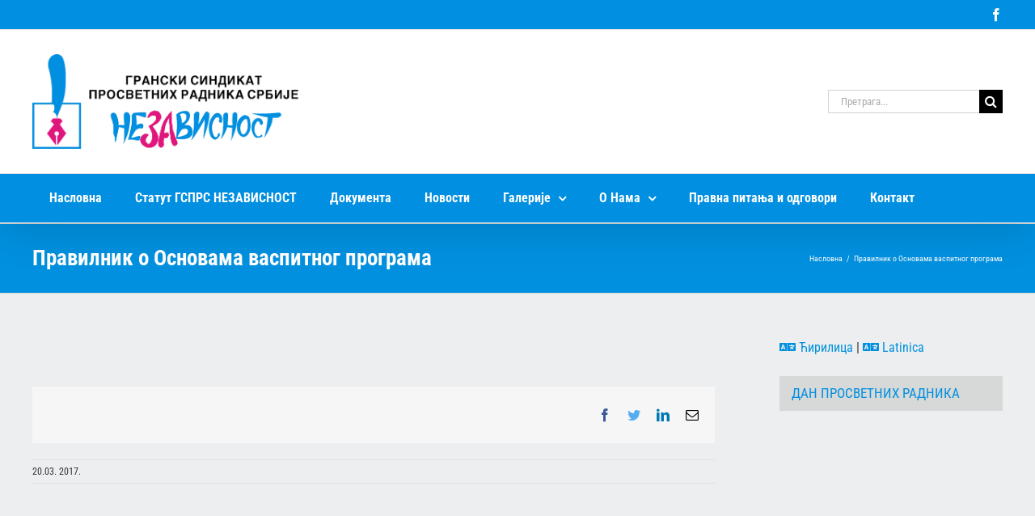

--- FILE ---
content_type: text/html; charset=UTF-8
request_url: https://gsprs-nezavisnost.org.rs/dokument/pravilnik-o-osnovama-vaspitnog-programa/
body_size: 13978
content:
<!DOCTYPE html>
<html class="avada-html-layout-wide avada-html-header-position-top" lang="sr-RS" prefix="og: http://ogp.me/ns# fb: http://ogp.me/ns/fb#">
<head>
	<meta http-equiv="X-UA-Compatible" content="IE=edge" />
	<meta http-equiv="Content-Type" content="text/html; charset=utf-8"/>
	<meta name="viewport" content="width=device-width, initial-scale=1" />
	<title>Правилник о Основама васпитног програма &#8211; ГСПРС Независност</title>
<meta name='robots' content='max-image-preview:large' />
<script type="text/javascript">function rgmkInitGoogleMaps(){window.rgmkGoogleMapsCallback=true;try{jQuery(document).trigger("rgmkGoogleMapsLoad")}catch(err){}}</script>		
		
		
		
		
		
		<meta property="og:title" content="Правилник о Основама васпитног програма"/>
		<meta property="og:type" content="article"/>
		<meta property="og:url" content="https://gsprs-nezavisnost.org.rs/dokument/pravilnik-o-osnovama-vaspitnog-programa/"/>
		<meta property="og:site_name" content="ГСПРС Независност"/>
		<meta property="og:description" content=""/>

									<meta property="og:image" content="https://gsprs-nezavisnost.org.rs/media/2017/05/logo-gsprs-nezavisnost.png"/>
							<style id='wp-img-auto-sizes-contain-inline-css' type='text/css'>
img:is([sizes=auto i],[sizes^="auto," i]){contain-intrinsic-size:3000px 1500px}
/*# sourceURL=wp-img-auto-sizes-contain-inline-css */
</style>
<style id='classic-theme-styles-inline-css' type='text/css'>
/*! This file is auto-generated */
.wp-block-button__link{color:#fff;background-color:#32373c;border-radius:9999px;box-shadow:none;text-decoration:none;padding:calc(.667em + 2px) calc(1.333em + 2px);font-size:1.125em}.wp-block-file__button{background:#32373c;color:#fff;text-decoration:none}
/*# sourceURL=/wp-includes/css/classic-themes.min.css */
</style>
<link rel='stylesheet' id='tablepress-default-css' href='https://gsprs-nezavisnost.org.rs/wp-content/plugins/tablepress/css/build/default.css' type='text/css' media='all' />
<link rel='stylesheet' id='fusion-dynamic-css-css' href='https://gsprs-nezavisnost.org.rs/media/fusion-styles/e85ead21f9e7249b013a7750188cd2b5.min.css' type='text/css' media='all' />
<script type="text/javascript" src="https://gsprs-nezavisnost.org.rs/wp-includes/js/jquery/jquery.min.js" id="jquery-core-js"></script>
<script type="text/javascript" src="https://gsprs-nezavisnost.org.rs/wp-includes/js/jquery/jquery-migrate.min.js" id="jquery-migrate-js"></script>
<script type="text/javascript" src="https://gsprs-nezavisnost.org.rs/wp-content/plugins/revslider/public/assets/js/rbtools.min.js" id="tp-tools-js"></script>
<script type="text/javascript" src="https://gsprs-nezavisnost.org.rs/wp-content/plugins/revslider/public/assets/js/rs6.min.js" id="revmin-js"></script>
<link rel="https://api.w.org/" href="https://gsprs-nezavisnost.org.rs/wp-json/" /><link rel="canonical" href="https://gsprs-nezavisnost.org.rs/dokument/pravilnik-o-osnovama-vaspitnog-programa/" />
<style type="text/css" id="css-fb-visibility">@media screen and (max-width: 640px){.fusion-no-small-visibility{display:none !important;}body:not(.fusion-builder-ui-wireframe) .sm-text-align-center{text-align:center !important;}body:not(.fusion-builder-ui-wireframe) .sm-text-align-left{text-align:left !important;}body:not(.fusion-builder-ui-wireframe) .sm-text-align-right{text-align:right !important;}body:not(.fusion-builder-ui-wireframe) .sm-flex-align-center{justify-content:center !important;}body:not(.fusion-builder-ui-wireframe) .sm-flex-align-flex-start{justify-content:flex-start !important;}body:not(.fusion-builder-ui-wireframe) .sm-flex-align-flex-end{justify-content:flex-end !important;}body:not(.fusion-builder-ui-wireframe) .sm-mx-auto{margin-left:auto !important;margin-right:auto !important;}body:not(.fusion-builder-ui-wireframe) .sm-ml-auto{margin-left:auto !important;}body:not(.fusion-builder-ui-wireframe) .sm-mr-auto{margin-right:auto !important;}body:not(.fusion-builder-ui-wireframe) .fusion-absolute-position-small{position:absolute;top:auto;width:100%;}}@media screen and (min-width: 641px) and (max-width: 1024px){.fusion-no-medium-visibility{display:none !important;}body:not(.fusion-builder-ui-wireframe) .md-text-align-center{text-align:center !important;}body:not(.fusion-builder-ui-wireframe) .md-text-align-left{text-align:left !important;}body:not(.fusion-builder-ui-wireframe) .md-text-align-right{text-align:right !important;}body:not(.fusion-builder-ui-wireframe) .md-flex-align-center{justify-content:center !important;}body:not(.fusion-builder-ui-wireframe) .md-flex-align-flex-start{justify-content:flex-start !important;}body:not(.fusion-builder-ui-wireframe) .md-flex-align-flex-end{justify-content:flex-end !important;}body:not(.fusion-builder-ui-wireframe) .md-mx-auto{margin-left:auto !important;margin-right:auto !important;}body:not(.fusion-builder-ui-wireframe) .md-ml-auto{margin-left:auto !important;}body:not(.fusion-builder-ui-wireframe) .md-mr-auto{margin-right:auto !important;}body:not(.fusion-builder-ui-wireframe) .fusion-absolute-position-medium{position:absolute;top:auto;width:100%;}}@media screen and (min-width: 1025px){.fusion-no-large-visibility{display:none !important;}body:not(.fusion-builder-ui-wireframe) .lg-text-align-center{text-align:center !important;}body:not(.fusion-builder-ui-wireframe) .lg-text-align-left{text-align:left !important;}body:not(.fusion-builder-ui-wireframe) .lg-text-align-right{text-align:right !important;}body:not(.fusion-builder-ui-wireframe) .lg-flex-align-center{justify-content:center !important;}body:not(.fusion-builder-ui-wireframe) .lg-flex-align-flex-start{justify-content:flex-start !important;}body:not(.fusion-builder-ui-wireframe) .lg-flex-align-flex-end{justify-content:flex-end !important;}body:not(.fusion-builder-ui-wireframe) .lg-mx-auto{margin-left:auto !important;margin-right:auto !important;}body:not(.fusion-builder-ui-wireframe) .lg-ml-auto{margin-left:auto !important;}body:not(.fusion-builder-ui-wireframe) .lg-mr-auto{margin-right:auto !important;}body:not(.fusion-builder-ui-wireframe) .fusion-absolute-position-large{position:absolute;top:auto;width:100%;}}</style><meta name="generator" content="Powered by Slider Revolution 6.2.23 - responsive, Mobile-Friendly Slider Plugin for WordPress with comfortable drag and drop interface." />
<link rel="icon" href="https://gsprs-nezavisnost.org.rs/media/2021/12/cropped-favicon-nezavisnost-32x32.png" sizes="32x32" />
<link rel="icon" href="https://gsprs-nezavisnost.org.rs/media/2021/12/cropped-favicon-nezavisnost-192x192.png" sizes="192x192" />
<link rel="apple-touch-icon" href="https://gsprs-nezavisnost.org.rs/media/2021/12/cropped-favicon-nezavisnost-180x180.png" />
<meta name="msapplication-TileImage" content="https://gsprs-nezavisnost.org.rs/media/2021/12/cropped-favicon-nezavisnost-270x270.png" />
<script type="text/javascript">function setREVStartSize(e){
			//window.requestAnimationFrame(function() {				 
				window.RSIW = window.RSIW===undefined ? window.innerWidth : window.RSIW;	
				window.RSIH = window.RSIH===undefined ? window.innerHeight : window.RSIH;	
				try {								
					var pw = document.getElementById(e.c).parentNode.offsetWidth,
						newh;
					pw = pw===0 || isNaN(pw) ? window.RSIW : pw;
					e.tabw = e.tabw===undefined ? 0 : parseInt(e.tabw);
					e.thumbw = e.thumbw===undefined ? 0 : parseInt(e.thumbw);
					e.tabh = e.tabh===undefined ? 0 : parseInt(e.tabh);
					e.thumbh = e.thumbh===undefined ? 0 : parseInt(e.thumbh);
					e.tabhide = e.tabhide===undefined ? 0 : parseInt(e.tabhide);
					e.thumbhide = e.thumbhide===undefined ? 0 : parseInt(e.thumbhide);
					e.mh = e.mh===undefined || e.mh=="" || e.mh==="auto" ? 0 : parseInt(e.mh,0);		
					if(e.layout==="fullscreen" || e.l==="fullscreen") 						
						newh = Math.max(e.mh,window.RSIH);					
					else{					
						e.gw = Array.isArray(e.gw) ? e.gw : [e.gw];
						for (var i in e.rl) if (e.gw[i]===undefined || e.gw[i]===0) e.gw[i] = e.gw[i-1];					
						e.gh = e.el===undefined || e.el==="" || (Array.isArray(e.el) && e.el.length==0)? e.gh : e.el;
						e.gh = Array.isArray(e.gh) ? e.gh : [e.gh];
						for (var i in e.rl) if (e.gh[i]===undefined || e.gh[i]===0) e.gh[i] = e.gh[i-1];
											
						var nl = new Array(e.rl.length),
							ix = 0,						
							sl;					
						e.tabw = e.tabhide>=pw ? 0 : e.tabw;
						e.thumbw = e.thumbhide>=pw ? 0 : e.thumbw;
						e.tabh = e.tabhide>=pw ? 0 : e.tabh;
						e.thumbh = e.thumbhide>=pw ? 0 : e.thumbh;					
						for (var i in e.rl) nl[i] = e.rl[i]<window.RSIW ? 0 : e.rl[i];
						sl = nl[0];									
						for (var i in nl) if (sl>nl[i] && nl[i]>0) { sl = nl[i]; ix=i;}															
						var m = pw>(e.gw[ix]+e.tabw+e.thumbw) ? 1 : (pw-(e.tabw+e.thumbw)) / (e.gw[ix]);					
						newh =  (e.gh[ix] * m) + (e.tabh + e.thumbh);
					}				
					if(window.rs_init_css===undefined) window.rs_init_css = document.head.appendChild(document.createElement("style"));					
					document.getElementById(e.c).height = newh+"px";
					window.rs_init_css.innerHTML += "#"+e.c+"_wrapper { height: "+newh+"px }";				
				} catch(e){
					console.log("Failure at Presize of Slider:" + e)
				}					   
			//});
		  };</script>
		<script type="text/javascript">
			var doc = document.documentElement;
			doc.setAttribute( 'data-useragent', navigator.userAgent );
		</script>
		
	<style id='global-styles-inline-css' type='text/css'>
:root{--wp--preset--aspect-ratio--square: 1;--wp--preset--aspect-ratio--4-3: 4/3;--wp--preset--aspect-ratio--3-4: 3/4;--wp--preset--aspect-ratio--3-2: 3/2;--wp--preset--aspect-ratio--2-3: 2/3;--wp--preset--aspect-ratio--16-9: 16/9;--wp--preset--aspect-ratio--9-16: 9/16;--wp--preset--color--black: #000000;--wp--preset--color--cyan-bluish-gray: #abb8c3;--wp--preset--color--white: #ffffff;--wp--preset--color--pale-pink: #f78da7;--wp--preset--color--vivid-red: #cf2e2e;--wp--preset--color--luminous-vivid-orange: #ff6900;--wp--preset--color--luminous-vivid-amber: #fcb900;--wp--preset--color--light-green-cyan: #7bdcb5;--wp--preset--color--vivid-green-cyan: #00d084;--wp--preset--color--pale-cyan-blue: #8ed1fc;--wp--preset--color--vivid-cyan-blue: #0693e3;--wp--preset--color--vivid-purple: #9b51e0;--wp--preset--gradient--vivid-cyan-blue-to-vivid-purple: linear-gradient(135deg,rgb(6,147,227) 0%,rgb(155,81,224) 100%);--wp--preset--gradient--light-green-cyan-to-vivid-green-cyan: linear-gradient(135deg,rgb(122,220,180) 0%,rgb(0,208,130) 100%);--wp--preset--gradient--luminous-vivid-amber-to-luminous-vivid-orange: linear-gradient(135deg,rgb(252,185,0) 0%,rgb(255,105,0) 100%);--wp--preset--gradient--luminous-vivid-orange-to-vivid-red: linear-gradient(135deg,rgb(255,105,0) 0%,rgb(207,46,46) 100%);--wp--preset--gradient--very-light-gray-to-cyan-bluish-gray: linear-gradient(135deg,rgb(238,238,238) 0%,rgb(169,184,195) 100%);--wp--preset--gradient--cool-to-warm-spectrum: linear-gradient(135deg,rgb(74,234,220) 0%,rgb(151,120,209) 20%,rgb(207,42,186) 40%,rgb(238,44,130) 60%,rgb(251,105,98) 80%,rgb(254,248,76) 100%);--wp--preset--gradient--blush-light-purple: linear-gradient(135deg,rgb(255,206,236) 0%,rgb(152,150,240) 100%);--wp--preset--gradient--blush-bordeaux: linear-gradient(135deg,rgb(254,205,165) 0%,rgb(254,45,45) 50%,rgb(107,0,62) 100%);--wp--preset--gradient--luminous-dusk: linear-gradient(135deg,rgb(255,203,112) 0%,rgb(199,81,192) 50%,rgb(65,88,208) 100%);--wp--preset--gradient--pale-ocean: linear-gradient(135deg,rgb(255,245,203) 0%,rgb(182,227,212) 50%,rgb(51,167,181) 100%);--wp--preset--gradient--electric-grass: linear-gradient(135deg,rgb(202,248,128) 0%,rgb(113,206,126) 100%);--wp--preset--gradient--midnight: linear-gradient(135deg,rgb(2,3,129) 0%,rgb(40,116,252) 100%);--wp--preset--font-size--small: 12px;--wp--preset--font-size--medium: 20px;--wp--preset--font-size--large: 24px;--wp--preset--font-size--x-large: 42px;--wp--preset--font-size--normal: 16px;--wp--preset--font-size--xlarge: 32px;--wp--preset--font-size--huge: 48px;--wp--preset--spacing--20: 0.44rem;--wp--preset--spacing--30: 0.67rem;--wp--preset--spacing--40: 1rem;--wp--preset--spacing--50: 1.5rem;--wp--preset--spacing--60: 2.25rem;--wp--preset--spacing--70: 3.38rem;--wp--preset--spacing--80: 5.06rem;--wp--preset--shadow--natural: 6px 6px 9px rgba(0, 0, 0, 0.2);--wp--preset--shadow--deep: 12px 12px 50px rgba(0, 0, 0, 0.4);--wp--preset--shadow--sharp: 6px 6px 0px rgba(0, 0, 0, 0.2);--wp--preset--shadow--outlined: 6px 6px 0px -3px rgb(255, 255, 255), 6px 6px rgb(0, 0, 0);--wp--preset--shadow--crisp: 6px 6px 0px rgb(0, 0, 0);}:where(.is-layout-flex){gap: 0.5em;}:where(.is-layout-grid){gap: 0.5em;}body .is-layout-flex{display: flex;}.is-layout-flex{flex-wrap: wrap;align-items: center;}.is-layout-flex > :is(*, div){margin: 0;}body .is-layout-grid{display: grid;}.is-layout-grid > :is(*, div){margin: 0;}:where(.wp-block-columns.is-layout-flex){gap: 2em;}:where(.wp-block-columns.is-layout-grid){gap: 2em;}:where(.wp-block-post-template.is-layout-flex){gap: 1.25em;}:where(.wp-block-post-template.is-layout-grid){gap: 1.25em;}.has-black-color{color: var(--wp--preset--color--black) !important;}.has-cyan-bluish-gray-color{color: var(--wp--preset--color--cyan-bluish-gray) !important;}.has-white-color{color: var(--wp--preset--color--white) !important;}.has-pale-pink-color{color: var(--wp--preset--color--pale-pink) !important;}.has-vivid-red-color{color: var(--wp--preset--color--vivid-red) !important;}.has-luminous-vivid-orange-color{color: var(--wp--preset--color--luminous-vivid-orange) !important;}.has-luminous-vivid-amber-color{color: var(--wp--preset--color--luminous-vivid-amber) !important;}.has-light-green-cyan-color{color: var(--wp--preset--color--light-green-cyan) !important;}.has-vivid-green-cyan-color{color: var(--wp--preset--color--vivid-green-cyan) !important;}.has-pale-cyan-blue-color{color: var(--wp--preset--color--pale-cyan-blue) !important;}.has-vivid-cyan-blue-color{color: var(--wp--preset--color--vivid-cyan-blue) !important;}.has-vivid-purple-color{color: var(--wp--preset--color--vivid-purple) !important;}.has-black-background-color{background-color: var(--wp--preset--color--black) !important;}.has-cyan-bluish-gray-background-color{background-color: var(--wp--preset--color--cyan-bluish-gray) !important;}.has-white-background-color{background-color: var(--wp--preset--color--white) !important;}.has-pale-pink-background-color{background-color: var(--wp--preset--color--pale-pink) !important;}.has-vivid-red-background-color{background-color: var(--wp--preset--color--vivid-red) !important;}.has-luminous-vivid-orange-background-color{background-color: var(--wp--preset--color--luminous-vivid-orange) !important;}.has-luminous-vivid-amber-background-color{background-color: var(--wp--preset--color--luminous-vivid-amber) !important;}.has-light-green-cyan-background-color{background-color: var(--wp--preset--color--light-green-cyan) !important;}.has-vivid-green-cyan-background-color{background-color: var(--wp--preset--color--vivid-green-cyan) !important;}.has-pale-cyan-blue-background-color{background-color: var(--wp--preset--color--pale-cyan-blue) !important;}.has-vivid-cyan-blue-background-color{background-color: var(--wp--preset--color--vivid-cyan-blue) !important;}.has-vivid-purple-background-color{background-color: var(--wp--preset--color--vivid-purple) !important;}.has-black-border-color{border-color: var(--wp--preset--color--black) !important;}.has-cyan-bluish-gray-border-color{border-color: var(--wp--preset--color--cyan-bluish-gray) !important;}.has-white-border-color{border-color: var(--wp--preset--color--white) !important;}.has-pale-pink-border-color{border-color: var(--wp--preset--color--pale-pink) !important;}.has-vivid-red-border-color{border-color: var(--wp--preset--color--vivid-red) !important;}.has-luminous-vivid-orange-border-color{border-color: var(--wp--preset--color--luminous-vivid-orange) !important;}.has-luminous-vivid-amber-border-color{border-color: var(--wp--preset--color--luminous-vivid-amber) !important;}.has-light-green-cyan-border-color{border-color: var(--wp--preset--color--light-green-cyan) !important;}.has-vivid-green-cyan-border-color{border-color: var(--wp--preset--color--vivid-green-cyan) !important;}.has-pale-cyan-blue-border-color{border-color: var(--wp--preset--color--pale-cyan-blue) !important;}.has-vivid-cyan-blue-border-color{border-color: var(--wp--preset--color--vivid-cyan-blue) !important;}.has-vivid-purple-border-color{border-color: var(--wp--preset--color--vivid-purple) !important;}.has-vivid-cyan-blue-to-vivid-purple-gradient-background{background: var(--wp--preset--gradient--vivid-cyan-blue-to-vivid-purple) !important;}.has-light-green-cyan-to-vivid-green-cyan-gradient-background{background: var(--wp--preset--gradient--light-green-cyan-to-vivid-green-cyan) !important;}.has-luminous-vivid-amber-to-luminous-vivid-orange-gradient-background{background: var(--wp--preset--gradient--luminous-vivid-amber-to-luminous-vivid-orange) !important;}.has-luminous-vivid-orange-to-vivid-red-gradient-background{background: var(--wp--preset--gradient--luminous-vivid-orange-to-vivid-red) !important;}.has-very-light-gray-to-cyan-bluish-gray-gradient-background{background: var(--wp--preset--gradient--very-light-gray-to-cyan-bluish-gray) !important;}.has-cool-to-warm-spectrum-gradient-background{background: var(--wp--preset--gradient--cool-to-warm-spectrum) !important;}.has-blush-light-purple-gradient-background{background: var(--wp--preset--gradient--blush-light-purple) !important;}.has-blush-bordeaux-gradient-background{background: var(--wp--preset--gradient--blush-bordeaux) !important;}.has-luminous-dusk-gradient-background{background: var(--wp--preset--gradient--luminous-dusk) !important;}.has-pale-ocean-gradient-background{background: var(--wp--preset--gradient--pale-ocean) !important;}.has-electric-grass-gradient-background{background: var(--wp--preset--gradient--electric-grass) !important;}.has-midnight-gradient-background{background: var(--wp--preset--gradient--midnight) !important;}.has-small-font-size{font-size: var(--wp--preset--font-size--small) !important;}.has-medium-font-size{font-size: var(--wp--preset--font-size--medium) !important;}.has-large-font-size{font-size: var(--wp--preset--font-size--large) !important;}.has-x-large-font-size{font-size: var(--wp--preset--font-size--x-large) !important;}
/*# sourceURL=global-styles-inline-css */
</style>
</head>

<body class="wp-singular document-template-default single single-document postid-3973 wp-theme-Avada wp-child-theme-gsprs-nezavisnost fusion-image-hovers fusion-pagination-sizing fusion-button_type-flat fusion-button_span-no fusion-button_gradient-linear avada-image-rollover-circle-yes avada-image-rollover-yes avada-image-rollover-direction-left pravilnik-o-osnovama-vaspitnog-programa fusion-body ltr fusion-sticky-header no-mobile-slidingbar no-mobile-totop fusion-disable-outline fusion-sub-menu-fade mobile-logo-pos-left layout-wide-mode avada-has-boxed-modal-shadow-none layout-scroll-offset-full avada-has-zero-margin-offset-top has-sidebar fusion-top-header menu-text-align-left mobile-menu-design-modern fusion-show-pagination-text fusion-header-layout-v4 avada-responsive avada-footer-fx-none avada-menu-highlight-style-background fusion-search-form-classic fusion-main-menu-search-overlay fusion-avatar-square avada-sticky-shrinkage avada-blog-layout-medium avada-blog-archive-layout-grid avada-header-shadow-yes avada-menu-icon-position-left avada-has-mainmenu-dropdown-divider avada-has-mobile-menu-search avada-has-breadcrumb-mobile-hidden avada-has-titlebar-bar_and_content avada-has-pagination-padding avada-flyout-menu-direction-fade avada-ec-views-v1" >
		<a class="skip-link screen-reader-text" href="#content">Skip to content</a>

	<div id="boxed-wrapper">
		<div class="fusion-sides-frame"></div>
		<div id="wrapper" class="fusion-wrapper">
			<div id="home" style="position:relative;top:-1px;"></div>
			
				
			<header class="fusion-header-wrapper fusion-header-shadow">
				<div class="fusion-header-v4 fusion-logo-alignment fusion-logo-left fusion-sticky-menu-1 fusion-sticky-logo- fusion-mobile-logo- fusion-sticky-menu-only fusion-header-menu-align-left fusion-mobile-menu-design-modern">
					
<div class="fusion-secondary-header">
	<div class="fusion-row">
							<div class="fusion-alignright">
				<div class="fusion-social-links-header"><div class="fusion-social-networks"><div class="fusion-social-networks-wrapper"><a  class="fusion-social-network-icon fusion-tooltip fusion-facebook awb-icon-facebook" style data-placement="bottom" data-title="Facebook" data-toggle="tooltip" title="Facebook" href="https://www.facebook.com/Gsprs-Nezavisnost-851250284928726/" target="_blank" rel="noreferrer"><span class="screen-reader-text">Facebook</span></a></div></div></div>			</div>
			</div>
</div>
<div class="fusion-header-sticky-height"></div>
<div class="fusion-sticky-header-wrapper"> <!-- start fusion sticky header wrapper -->
	<div class="fusion-header">
		<div class="fusion-row">
							<div class="fusion-logo" data-margin-top="0px" data-margin-bottom="0px" data-margin-left="0px" data-margin-right="0px">
			<a class="fusion-logo-link"  href="https://gsprs-nezavisnost.org.rs/" >

						<!-- standard logo -->
			<img src="https://gsprs-nezavisnost.org.rs/media/2017/05/logo-gsprs-nezavisnost.png" srcset="https://gsprs-nezavisnost.org.rs/media/2017/05/logo-gsprs-nezavisnost.png 1x, https://gsprs-nezavisnost.org.rs/media/2017/05/logo-gsprs-nezavisnost.png 2x" width="703" height="250" style="max-height:250px;height:auto;" alt="ГСПРС Независност Logo" data-retina_logo_url="https://gsprs-nezavisnost.org.rs/media/2017/05/logo-gsprs-nezavisnost.png" class="fusion-standard-logo" />

			
					</a>
		
<div class="fusion-header-content-3-wrapper">
			<div class="fusion-secondary-menu-search">
					<form role="search" class="searchform fusion-search-form  fusion-search-form-classic" method="get" action="https://gsprs-nezavisnost.org.rs/">
			<div class="fusion-search-form-content">

				
				<div class="fusion-search-field search-field">
					<label><span class="screen-reader-text">Претрага за:</span>
													<input type="search" value="" name="s" class="s" placeholder="Претрага..." required aria-required="true" aria-label="Претрага..."/>
											</label>
				</div>
				<div class="fusion-search-button search-button">
					<input type="submit" class="fusion-search-submit searchsubmit" aria-label="Search" value="&#xf002;" />
									</div>

				
			</div>


			
		</form>
				</div>
	</div>
</div>
								<div class="fusion-mobile-menu-icons">
							<a href="#" class="fusion-icon awb-icon-bars" aria-label="Toggle mobile menu" aria-expanded="false"></a>
		
					<a href="#" class="fusion-icon awb-icon-search" aria-label="Toggle mobile search"></a>
		
		
			</div>
			
					</div>
	</div>
	<div class="fusion-secondary-main-menu">
		<div class="fusion-row">
			<nav class="fusion-main-menu" aria-label="Main Menu"><div class="fusion-overlay-search">		<form role="search" class="searchform fusion-search-form  fusion-search-form-classic" method="get" action="https://gsprs-nezavisnost.org.rs/">
			<div class="fusion-search-form-content">

				
				<div class="fusion-search-field search-field">
					<label><span class="screen-reader-text">Претрага за:</span>
													<input type="search" value="" name="s" class="s" placeholder="Претрага..." required aria-required="true" aria-label="Претрага..."/>
											</label>
				</div>
				<div class="fusion-search-button search-button">
					<input type="submit" class="fusion-search-submit searchsubmit" aria-label="Search" value="&#xf002;" />
									</div>

				
			</div>


			
		</form>
		<div class="fusion-search-spacer"></div><a href="#" role="button" aria-label="Close Search" class="fusion-close-search"></a></div><ul id="menu-main-menu" class="fusion-menu"><li  id="menu-item-3870"  class="menu-item menu-item-type-post_type menu-item-object-page menu-item-home menu-item-3870"  data-item-id="3870"><a  href="https://gsprs-nezavisnost.org.rs/" class="fusion-background-highlight"><span class="menu-text">Насловна</span></a></li><li  id="menu-item-3866"  class="menu-item menu-item-type-post_type menu-item-object-page menu-item-3866"  data-item-id="3866"><a  href="https://gsprs-nezavisnost.org.rs/statut/" class="fusion-background-highlight"><span class="menu-text">Статут ГСПРС НЕЗАВИСНОСТ</span></a></li><li  id="menu-item-4128"  class="menu-item menu-item-type-post_type menu-item-object-page menu-item-4128"  data-item-id="4128"><a  href="https://gsprs-nezavisnost.org.rs/dokumenta/" class="fusion-background-highlight"><span class="menu-text">Документа</span></a></li><li  id="menu-item-4143"  class="menu-item menu-item-type-taxonomy menu-item-object-category menu-item-4143"  data-item-id="4143"><a  href="https://gsprs-nezavisnost.org.rs/category/novosti/" class="fusion-background-highlight"><span class="menu-text">Новости</span></a></li><li  id="menu-item-4145"  class="menu-item menu-item-type-custom menu-item-object-custom menu-item-has-children menu-item-4145 fusion-dropdown-menu"  data-item-id="4145"><a  href="#" class="fusion-background-highlight"><span class="menu-text">Галерије</span> <span class="fusion-caret"><i class="fusion-dropdown-indicator" aria-hidden="true"></i></span></a><ul class="sub-menu"><li  id="menu-item-4142"  class="menu-item menu-item-type-taxonomy menu-item-object-category menu-item-4142 fusion-dropdown-submenu" ><a  href="https://gsprs-nezavisnost.org.rs/category/video-galerije/" class="fusion-background-highlight"><span>Видео Галерије</span></a></li><li  id="menu-item-4144"  class="menu-item menu-item-type-taxonomy menu-item-object-category menu-item-4144 fusion-dropdown-submenu" ><a  href="https://gsprs-nezavisnost.org.rs/category/foto-galerije/" class="fusion-background-highlight"><span>Фото Галерије</span></a></li></ul></li><li  id="menu-item-4202"  class="menu-item menu-item-type-custom menu-item-object-custom menu-item-has-children menu-item-4202 fusion-dropdown-menu"  data-item-id="4202"><a  href="#" class="fusion-background-highlight"><span class="menu-text">О Нама</span> <span class="fusion-caret"><i class="fusion-dropdown-indicator" aria-hidden="true"></i></span></a><ul class="sub-menu"><li  id="menu-item-3867"  class="menu-item menu-item-type-post_type menu-item-object-page menu-item-3867 fusion-dropdown-submenu" ><a  href="https://gsprs-nezavisnost.org.rs/organi-i-tela/" class="fusion-background-highlight"><span>Органи и тела</span></a></li><li  id="menu-item-4187"  class="menu-item menu-item-type-post_type menu-item-object-page menu-item-4187 fusion-dropdown-submenu" ><a  href="https://gsprs-nezavisnost.org.rs/programska-dokumenta/" class="fusion-background-highlight"><span>Програмска документа</span></a></li><li  id="menu-item-4141"  class="menu-item menu-item-type-post_type menu-item-object-page menu-item-4141 fusion-dropdown-submenu" ><a  href="https://gsprs-nezavisnost.org.rs/istorijat-sindikata/" class="fusion-background-highlight"><span>Историјат Синдиката</span></a></li><li  id="menu-item-4182"  class="menu-item menu-item-type-post_type menu-item-object-page menu-item-4182 fusion-dropdown-submenu" ><a  href="https://gsprs-nezavisnost.org.rs/skolske-uprave/" class="fusion-background-highlight"><span>Школске управе</span></a></li></ul></li><li  id="menu-item-6016"  class="menu-item menu-item-type-taxonomy menu-item-object-category menu-item-6016"  data-item-id="6016"><a  href="https://gsprs-nezavisnost.org.rs/category/%d0%bf%d1%80%d0%b0%d0%b2%d0%bd%d0%b0-%d0%bf%d0%b8%d1%82%d0%b0%d1%9a%d0%b0-%d0%b8-%d0%be%d0%b4%d0%b3%d0%be%d0%b2%d0%be%d1%80%d0%b8/" class="fusion-background-highlight"><span class="menu-text">Правна питања и одговори</span></a></li><li  id="menu-item-3869"  class="menu-item menu-item-type-post_type menu-item-object-page menu-item-3869"  data-item-id="3869"><a  href="https://gsprs-nezavisnost.org.rs/kontakt/" class="fusion-background-highlight"><span class="menu-text">Контакт</span></a></li></ul></nav><nav class="fusion-main-menu fusion-sticky-menu" aria-label="Main Menu Sticky"><div class="fusion-overlay-search">		<form role="search" class="searchform fusion-search-form  fusion-search-form-classic" method="get" action="https://gsprs-nezavisnost.org.rs/">
			<div class="fusion-search-form-content">

				
				<div class="fusion-search-field search-field">
					<label><span class="screen-reader-text">Претрага за:</span>
													<input type="search" value="" name="s" class="s" placeholder="Претрага..." required aria-required="true" aria-label="Претрага..."/>
											</label>
				</div>
				<div class="fusion-search-button search-button">
					<input type="submit" class="fusion-search-submit searchsubmit" aria-label="Search" value="&#xf002;" />
									</div>

				
			</div>


			
		</form>
		<div class="fusion-search-spacer"></div><a href="#" role="button" aria-label="Close Search" class="fusion-close-search"></a></div><ul id="menu-main-menu-1" class="fusion-menu"><li   class="menu-item menu-item-type-post_type menu-item-object-page menu-item-home menu-item-3870"  data-item-id="3870"><a  href="https://gsprs-nezavisnost.org.rs/" class="fusion-background-highlight"><span class="menu-text">Насловна</span></a></li><li   class="menu-item menu-item-type-post_type menu-item-object-page menu-item-3866"  data-item-id="3866"><a  href="https://gsprs-nezavisnost.org.rs/statut/" class="fusion-background-highlight"><span class="menu-text">Статут ГСПРС НЕЗАВИСНОСТ</span></a></li><li   class="menu-item menu-item-type-post_type menu-item-object-page menu-item-4128"  data-item-id="4128"><a  href="https://gsprs-nezavisnost.org.rs/dokumenta/" class="fusion-background-highlight"><span class="menu-text">Документа</span></a></li><li   class="menu-item menu-item-type-taxonomy menu-item-object-category menu-item-4143"  data-item-id="4143"><a  href="https://gsprs-nezavisnost.org.rs/category/novosti/" class="fusion-background-highlight"><span class="menu-text">Новости</span></a></li><li   class="menu-item menu-item-type-custom menu-item-object-custom menu-item-has-children menu-item-4145 fusion-dropdown-menu"  data-item-id="4145"><a  href="#" class="fusion-background-highlight"><span class="menu-text">Галерије</span> <span class="fusion-caret"><i class="fusion-dropdown-indicator" aria-hidden="true"></i></span></a><ul class="sub-menu"><li   class="menu-item menu-item-type-taxonomy menu-item-object-category menu-item-4142 fusion-dropdown-submenu" ><a  href="https://gsprs-nezavisnost.org.rs/category/video-galerije/" class="fusion-background-highlight"><span>Видео Галерије</span></a></li><li   class="menu-item menu-item-type-taxonomy menu-item-object-category menu-item-4144 fusion-dropdown-submenu" ><a  href="https://gsprs-nezavisnost.org.rs/category/foto-galerije/" class="fusion-background-highlight"><span>Фото Галерије</span></a></li></ul></li><li   class="menu-item menu-item-type-custom menu-item-object-custom menu-item-has-children menu-item-4202 fusion-dropdown-menu"  data-item-id="4202"><a  href="#" class="fusion-background-highlight"><span class="menu-text">О Нама</span> <span class="fusion-caret"><i class="fusion-dropdown-indicator" aria-hidden="true"></i></span></a><ul class="sub-menu"><li   class="menu-item menu-item-type-post_type menu-item-object-page menu-item-3867 fusion-dropdown-submenu" ><a  href="https://gsprs-nezavisnost.org.rs/organi-i-tela/" class="fusion-background-highlight"><span>Органи и тела</span></a></li><li   class="menu-item menu-item-type-post_type menu-item-object-page menu-item-4187 fusion-dropdown-submenu" ><a  href="https://gsprs-nezavisnost.org.rs/programska-dokumenta/" class="fusion-background-highlight"><span>Програмска документа</span></a></li><li   class="menu-item menu-item-type-post_type menu-item-object-page menu-item-4141 fusion-dropdown-submenu" ><a  href="https://gsprs-nezavisnost.org.rs/istorijat-sindikata/" class="fusion-background-highlight"><span>Историјат Синдиката</span></a></li><li   class="menu-item menu-item-type-post_type menu-item-object-page menu-item-4182 fusion-dropdown-submenu" ><a  href="https://gsprs-nezavisnost.org.rs/skolske-uprave/" class="fusion-background-highlight"><span>Школске управе</span></a></li></ul></li><li   class="menu-item menu-item-type-taxonomy menu-item-object-category menu-item-6016"  data-item-id="6016"><a  href="https://gsprs-nezavisnost.org.rs/category/%d0%bf%d1%80%d0%b0%d0%b2%d0%bd%d0%b0-%d0%bf%d0%b8%d1%82%d0%b0%d1%9a%d0%b0-%d0%b8-%d0%be%d0%b4%d0%b3%d0%be%d0%b2%d0%be%d1%80%d0%b8/" class="fusion-background-highlight"><span class="menu-text">Правна питања и одговори</span></a></li><li   class="menu-item menu-item-type-post_type menu-item-object-page menu-item-3869"  data-item-id="3869"><a  href="https://gsprs-nezavisnost.org.rs/kontakt/" class="fusion-background-highlight"><span class="menu-text">Контакт</span></a></li></ul></nav>
<nav class="fusion-mobile-nav-holder fusion-mobile-menu-text-align-left" aria-label="Main Menu Mobile"></nav>

	<nav class="fusion-mobile-nav-holder fusion-mobile-menu-text-align-left fusion-mobile-sticky-nav-holder" aria-label="Main Menu Mobile Sticky"></nav>
			
<div class="fusion-clearfix"></div>
<div class="fusion-mobile-menu-search">
			<form role="search" class="searchform fusion-search-form  fusion-search-form-classic" method="get" action="https://gsprs-nezavisnost.org.rs/">
			<div class="fusion-search-form-content">

				
				<div class="fusion-search-field search-field">
					<label><span class="screen-reader-text">Претрага за:</span>
													<input type="search" value="" name="s" class="s" placeholder="Претрага..." required aria-required="true" aria-label="Претрага..."/>
											</label>
				</div>
				<div class="fusion-search-button search-button">
					<input type="submit" class="fusion-search-submit searchsubmit" aria-label="Search" value="&#xf002;" />
									</div>

				
			</div>


			
		</form>
		</div>
		</div>
	</div>
</div> <!-- end fusion sticky header wrapper -->
				</div>
				<div class="fusion-clearfix"></div>
			</header>
							
						<div id="sliders-container" class="fusion-slider-visibility">
					</div>
				
				
			
			<div class="avada-page-titlebar-wrapper" role="banner">
	<div class="fusion-page-title-bar fusion-page-title-bar-none fusion-page-title-bar-left">
		<div class="fusion-page-title-row">
			<div class="fusion-page-title-wrapper">
				<div class="fusion-page-title-captions">

																							<h1 class="entry-title">Правилник о Основама васпитног програма</h1>

											
					
				</div>

															<div class="fusion-page-title-secondary">
							<div class="fusion-breadcrumbs"><span class="fusion-breadcrumb-item"><a href="https://gsprs-nezavisnost.org.rs" class="fusion-breadcrumb-link"><span >Насловна</span></a></span><span class="fusion-breadcrumb-sep">/</span><span class="fusion-breadcrumb-item"><span  class="breadcrumb-leaf">Правилник о Основама васпитног програма</span></span></div>						</div>
									
			</div>
		</div>
	</div>
</div>

						<main id="main" class="clearfix  full-bg">
				<div class="fusion-row" style="">

<div id="content" style="float: left;">
		
			<article id="post-3973" class="post post-3973 document type-document status-publish hentry doc_category-pravilnici">
										<span class="entry-title" style="display: none;">Правилник о Основама васпитног програма</span>
				<div class="fusion-sharing-box fusion-theme-sharing-box fusion-single-sharing-box">
		<h4></h4>
		<div class="fusion-social-networks"><div class="fusion-social-networks-wrapper"><a  class="fusion-social-network-icon fusion-tooltip fusion-facebook awb-icon-facebook" style="color:#3b5998;" data-placement="top" data-title="Facebook" data-toggle="tooltip" title="Facebook" href="https://www.facebook.com/sharer.php?u=https%3A%2F%2Fgsprs-nezavisnost.org.rs%2Fdokument%2Fpravilnik-o-osnovama-vaspitnog-programa%2F&amp;t=%D0%9F%D1%80%D0%B0%D0%B2%D0%B8%D0%BB%D0%BD%D0%B8%D0%BA%20%D0%BE%20%D0%9E%D1%81%D0%BD%D0%BE%D0%B2%D0%B0%D0%BC%D0%B0%20%D0%B2%D0%B0%D1%81%D0%BF%D0%B8%D1%82%D0%BD%D0%BE%D0%B3%20%D0%BF%D1%80%D0%BE%D0%B3%D1%80%D0%B0%D0%BC%D0%B0" target="_blank" rel="noreferrer"><span class="screen-reader-text">Facebook</span></a><a  class="fusion-social-network-icon fusion-tooltip fusion-twitter awb-icon-twitter" style="color:#55acee;" data-placement="top" data-title="Twitter" data-toggle="tooltip" title="Twitter" href="https://twitter.com/share?url=https%3A%2F%2Fgsprs-nezavisnost.org.rs%2Fdokument%2Fpravilnik-o-osnovama-vaspitnog-programa%2F&amp;text=%D0%9F%D1%80%D0%B0%D0%B2%D0%B8%D0%BB%D0%BD%D0%B8%D0%BA%20%D0%BE%20%D0%9E%D1%81%D0%BD%D0%BE%D0%B2%D0%B0%D0%BC%D0%B0%20%D0%B2%D0%B0%D1%81%D0%BF%D0%B8%D1%82%D0%BD%D0%BE%D0%B3%20%D0%BF%D1%80%D0%BE%D0%B3%D1%80%D0%B0%D0%BC%D0%B0" target="_blank" rel="noopener noreferrer"><span class="screen-reader-text">Twitter</span></a><a  class="fusion-social-network-icon fusion-tooltip fusion-linkedin awb-icon-linkedin" style="color:#0077b5;" data-placement="top" data-title="LinkedIn" data-toggle="tooltip" title="LinkedIn" href="https://www.linkedin.com/shareArticle?mini=true&amp;url=https%3A%2F%2Fgsprs-nezavisnost.org.rs%2Fdokument%2Fpravilnik-o-osnovama-vaspitnog-programa%2F&amp;title=%D0%9F%D1%80%D0%B0%D0%B2%D0%B8%D0%BB%D0%BD%D0%B8%D0%BA%20%D0%BE%20%D0%9E%D1%81%D0%BD%D0%BE%D0%B2%D0%B0%D0%BC%D0%B0%20%D0%B2%D0%B0%D1%81%D0%BF%D0%B8%D1%82%D0%BD%D0%BE%D0%B3%20%D0%BF%D1%80%D0%BE%D0%B3%D1%80%D0%B0%D0%BC%D0%B0&amp;summary=" target="_blank" rel="noopener noreferrer"><span class="screen-reader-text">LinkedIn</span></a><a  class="fusion-social-network-icon fusion-tooltip fusion-mail awb-icon-mail fusion-last-social-icon" style="color:#000000;" data-placement="top" data-title="Email" data-toggle="tooltip" title="Email" href="mailto:?body=https://gsprs-nezavisnost.org.rs/dokument/pravilnik-o-osnovama-vaspitnog-programa/&amp;subject=%D0%9F%D1%80%D0%B0%D0%B2%D0%B8%D0%BB%D0%BD%D0%B8%D0%BA%20%D0%BE%20%D0%9E%D1%81%D0%BD%D0%BE%D0%B2%D0%B0%D0%BC%D0%B0%20%D0%B2%D0%B0%D1%81%D0%BF%D0%B8%D1%82%D0%BD%D0%BE%D0%B3%20%D0%BF%D1%80%D0%BE%D0%B3%D1%80%D0%B0%D0%BC%D0%B0" target="_self" rel="noopener noreferrer"><span class="screen-reader-text">Email</span></a><div class="fusion-clearfix"></div></div></div>	</div>
											
						<div class="post-content">
											</div>

							<div class="fusion-meta-info"><div class="fusion-meta-info-wrapper"><span class="vcard rich-snippet-hidden"><span class="fn"><a href="https://gsprs-nezavisnost.org.rs/author/misticx/" title="Чланци од Marko" rel="author">Marko</a></span></span><span class="updated rich-snippet-hidden">2017-04-05T16:24:05+02:00</span><span>20.03. 2017.</span><span class="fusion-inline-sep">|</span></div></div>				
												
													</article>
		</div>


	<div id="sidebar" role="complementary" class="sidebar fusion-widget-area fusion-content-widget-area fusion-sidebar-right fusion-blogsidebar" style="float: right;">
	    <a href="#" id="lang_cyr"><i class="fa-language fas" data-name="language" aria-hidden="true"></i> Ћирилица</a> | <a href="#" id="lang_lat"><i class="fa-language fas" data-name="language" aria-hidden="true"></i> Latinica</a>
	    
	    <script src="https://cdn.jsdelivr.net/gh/ivebe/CyrLatConverter/cyrlatconverter.min.js"></script>
	    <script>
	            (function() {
	                var CyrLat = new CyrLatConverter('body').init({
                        onClickCyr: '#lang_cyr',
                        onClickLat: '#lang_lat'
                    })
                })();
	    </script>
										
					<section id="text-7" class="widget widget_text" style="border-style: solid;border-color:transparent;border-width:0px;"><div class="heading"><h4 class="widget-title">Дан просветних радника</h4></div>			<div class="textwidget"><div class="video-shortcode"><iframe title="ГСПРС НЕЗАВИСНОСТ" src="https://www.youtube.com/embed/UqTj4uVav9o?feature=oembed" frameborder="0" allow="accelerometer; autoplay; clipboard-write; encrypted-media; gyroscope; picture-in-picture" allowfullscreen></iframe></div>
<div class="video-shortcode"><iframe title="&quot;PROSVETA NA POPRAVNOM ISPITU&quot;" src="https://www.youtube.com/embed/jbcBsViCg5U?feature=oembed" frameborder="0" allow="accelerometer; autoplay; clipboard-write; encrypted-media; gyroscope; picture-in-picture; web-share" allowfullscreen></iframe></div>
<div class="video-shortcode"><iframe title="OKRUGLI STO &quot;PROSVETA U DRUŠTVU SIROMAŠTVA I DUHOVNE BEDE&quot;" src="https://www.youtube.com/embed/EVsqNps0pqY?feature=oembed" frameborder="0" allow="accelerometer; autoplay; clipboard-write; encrypted-media; gyroscope; picture-in-picture; web-share" allowfullscreen></iframe></div>
<p>&nbsp;</p>
</div>
		</section><section id="facebook-like-widget-2" class="widget facebook_like">
												<script>
			
					window.fbAsyncInit = function() {
						fusion_resize_page_widget();

						jQuery( window ).on( 'resize', function() {
							fusion_resize_page_widget();
						});

						function fusion_resize_page_widget() {
							var availableSpace     = jQuery( '.facebook-like-widget-2' ).width(),
								lastAvailableSPace = jQuery( '.facebook-like-widget-2 .fb-page' ).attr( 'data-width' ),
								maxWidth           = 268;

							if ( 1 > availableSpace ) {
								availableSpace = maxWidth;
							}

							if ( availableSpace != lastAvailableSPace && availableSpace != maxWidth ) {
								if ( maxWidth < availableSpace ) {
									availableSpace = maxWidth;
								}
								jQuery('.facebook-like-widget-2 .fb-page' ).attr( 'data-width', Math.floor( availableSpace ) );
								if ( 'undefined' !== typeof FB ) {
									FB.XFBML.parse();
								}
							}
						}
					};

					( function( d, s, id ) {
						var js,
							fjs = d.getElementsByTagName( s )[0];
						if ( d.getElementById( id ) ) {
							return;
						}
						js     = d.createElement( s );
						js.id  = id;
						js.src = "https://connect.facebook.net/sr_RS/sdk.js#xfbml=1&version=v8.0&appId=";
						fjs.parentNode.insertBefore( js, fjs );
					}( document, 'script', 'facebook-jssdk' ) );

							</script>
			
			<div class="fb-like-box-container facebook-like-widget-2" id="fb-root">
				<div class="fb-page" data-href="https://www.facebook.com/Gsprs-Nezavisnost-851250284928726/" data-original-width="268" data-width="268" data-adapt-container-width="true" data-small-header="true" data-height="95" data-hide-cover="true" data-show-facepile="false" data-tabs=""></div>
			</div>
			</section><section id="text-2" class="widget widget_text">			<div class="textwidget"><a href="https://nezavisnost.org/" target="_blank"><img src="https://gsprs-nezavisnost.org.rs/media/2017/05/ugs-logo-1.png"/></a></div>
		</section><section id="text-3" class="widget widget_text">			<div class="textwidget"><a href="https://www.ituc-csi.org/" target="_blank"><img src="https://gsprs-nezavisnost.org.rs/media/2017/05/ugs-logo-1.jpg"/></a></div>
		</section><section id="sgi_srr_widget-2" class="widget widget_sgi_srr_widget"><div class="heading"><h4 class="widget-title">Из медија:</h4></div><div class="sgi-srr-holder"><div class="sgi-srr-item">

	<h4><a href="https://naslovi.net/2026-02-02/rts/svetosavska-povelja-nastavniku-muzicke-kulture-ivanu-markovicu/41295518">Светосавска повеља наставнику музичке културе Ивану Марковићу</a></h4>
	<h5>2. 02. 2026. | 15:45</h5>

</div>
<div class="sgi-srr-item">

	<h4><a href="https://naslovi.net/2026-02-02/snm/rekovic-ssp-aktuelna-politika-rezima-predstavlja-povratak-u-devedesete-godine/41295237">Рековић (ССП): „Актуелна политика режима представља повратак у деведесете године“</a></h4>
	<h5>2. 02. 2026. | 14:55</h5>

</div>
<div class="sgi-srr-item">

	<h4><a href="https://naslovi.net/2026-02-02/masina/kako-da-skola-bude-mesto-ucenja-a-ne-frustracije-aleksandar-baucal-o-neophodnim-reformama-u-obrazovanju/41294526">Како да школа буде место учења, а не фрустрације: Александар Бауцал о неопходним реформама у образовању</a></h4>
	<h5>2. 02. 2026. | 13:35</h5>

</div>
<div class="sgi-srr-item">

	<h4><a href="https://naslovi.net/2026-02-02/rtv/pocele-prijave-za-opstinsku-smotru-recitatora-u-pecincima/41294366">Почеле пријаве за Општинску смотру рецитатора у Пећинцима</a></h4>
	<h5>2. 02. 2026. | 12:30</h5>

</div>
<div class="sgi-srr-item">

	<h4><a href="https://naslovi.net/2026-02-02/insajder/ministar-prosvete-strani-fakulteti-kao-zdrava-konkurencija-pravila-akreditacije-vaze-za-sve/41293857">Министар просвете: Страни факултети као здрава конкуренција, правила акредитације важе за све</a></h4>
	<h5>2. 02. 2026. | 11:00</h5>

</div>
<div class="sgi-srr-item">

	<h4><a href="https://naslovi.net/2026-02-02/pressek/ministarstvo-povracaj-50-odsto-skolarine-isplacen-za-skoro-53-000-studenata/41292815">Министарство: Повраћај 50 одсто школарине исплаћен за скоро 53.000 студената</a></h4>
	<h5>2. 02. 2026. | 7:55</h5>

</div>
<div class="sgi-srr-item">

	<h4><a href="https://naslovi.net/2026-02-01/euronews/probudite-se-uz-euronews-jutro-sta-da-rade-roditelji-ako-primete-da-njihova-deca-sebi-namerno-nanose-povrede/41292151">Пробудите се уз Еуронеwс Јутро: Шта да раде родитељи ако примете да њихова деца себи намерно наносе повреде?</a></h4>
	<h5>1. 02. 2026. | 21:55</h5>

</div>
<div class="sgi-srr-item">

	<h4><a href="https://naslovi.net/2026-01-31/euronews/probudite-se-uz-euronews-jutro-mogu-li-automatski-uredjaji-u-vozilima-da-zakazu-i-izazovu-udes/41288578">Пробудите се уз Еуронеwс Јутро: Могу ли аутоматски уређаји у возилима да „закажу“ и изазову удес?</a></h4>
	<h5>31. 01. 2026. | 22:45</h5>

</div>
<div class="sgi-srr-item">

	<h4><a href="https://naslovi.net/2026-01-31/nin/od-protesta-do-priznanja-svetosavska-nagrada-direktorki-produbila-podele-u-petoj-beogradskoj-gimnaziji/41287676">Од протеста до признања: Светосавска награда директорки продубила поделе у Петој београдској гимназији</a></h4>
	<h5>31. 01. 2026. | 18:05</h5>

</div>
<div class="sgi-srr-item">

	<h4><a href="https://naslovi.net/2026-01-31/n1-info/kakav-plan-ministar-prosvete-ima-za-univerzitete-gusenje-autonomije-i-put-ka-diktaturi/41287579">Какав план министар просвете има за универзитете: "Гушење аутономије и пут ка диктатури"</a></h4>
	<h5>31. 01. 2026. | 17:40</h5>

</div>
<div class="sgi-srr-item">

	<h4><a href="https://naslovi.net/2026-01-31/prokuplje-press/neizvesno-kada-ce-proraditi-novi-vrtic/41287074">Неизвесно када ће прорадити нови вртић</a></h4>
	<h5>31. 01. 2026. | 15:30</h5>

</div>
<div class="sgi-srr-item">

	<h4><a href="https://naslovi.net/2026-01-31/politika/studentima-isplacena-sredstva-na-ime-povracaja-50-odsto-skolarine/41286969">Студентима исплаћена средства на име повраћаја 50 одсто школарине</a></h4>
	<h5>31. 01. 2026. | 15:00</h5>

</div>
<div class="sgi-srr-item">

	<h4><a href="https://naslovi.net/2025-12-17/politika/neophodna-dodatna-lekarska-provera-stranih-radnika/41076765">Неопходна додатна лекарска провера страних радника</a></h4>
	<h5>17. 12. 2025. | 16:40</h5>

</div>
<div class="sgi-srr-item">

	<h4><a href="https://naslovi.net/2025-10-07/danas/dostojanstvo-rada-i-zdravlje-iznad-profita/40624196">„Достојанство рада и здравље изнад профита“</a></h4>
	<h5>7. 10. 2025. | 15:30</h5>

</div>
<div class="sgi-srr-item">

	<h4><a href="https://naslovi.net/2025-09-27/radio-021/da-li-se-motaci-kablova-sele-iz-srbije-sada-je-aktuelna-severna-afrika/40559618">Да ли се "мотачи каблова" селе из Србије: "Сада је актуелна северна Африка"</a></h4>
	<h5>27. 09. 2025. | 14:20</h5>

</div>
</div></section><section id="text-4" class="widget widget_text">			<div class="textwidget"><a href="https://www.ei-ie.org/" target="_blank"><img src="https://gsprs-nezavisnost.org.rs/media/2017/05/logo-ei-2.png"/></a></div>
		</section><section id="text-5" class="widget widget_text">			<div class="textwidget"><a href="https://www.etuc.org/" target="_blank"><img src="https://gsprs-nezavisnost.org.rs/media/2017/05/etuc-logo.png"/></a></div>
		</section><section id="text-6" class="widget widget_text" style="border-style: solid;border-color:transparent;border-width:0px;">			<div class="textwidget"><div class="brzi_linkovi">
<a href="http://liste.mpn.gov.rs/" target="_blank"><i class="fa fa-briefcase" aria-hidden="true"></i>
 Слободна радна места</a>
<a href="http://liste.mpn.gov.rs/" target="_blank"><i class="fa fa-list" aria-hidden="true"></i> Јединствена листа технолошких вишкова</a>
<a href="http://liste.mpn.gov.rs/" target="_blank"><i class="fa fa-users" aria-hidden="true"></i>
</i> Листа радника са непуним радним временом</a>
<a href="https://gsprs-nezavisnost.org.rs/media/2023/07/Molba-za-preuzimanje-2023.docx" target="_blank"><i class="fa fa-handshake-o" aria-hidden="true"></i>
</i> Молба за преузимање</a>
</div>
</div></div>
		</section>			</div>

						
					</div>  <!-- fusion-row -->
				</main>  <!-- #main -->
				
				
								
					
		<div class="fusion-footer">
				
	
	<footer id="footer" class="fusion-footer-copyright-area fusion-footer-copyright-center">
		<div class="fusion-row">
			<div class="fusion-copyright-content">

				<div class="fusion-copyright-notice">
		<div>
		ГСПРС „Независност“ © 2010-<script>document.write(new Date().getFullYear());</script>	</div>
</div>
<div class="fusion-social-links-footer">
	<div class="fusion-social-networks"><div class="fusion-social-networks-wrapper"><a  class="fusion-social-network-icon fusion-tooltip fusion-facebook awb-icon-facebook" style data-placement="top" data-title="Facebook" data-toggle="tooltip" title="Facebook" href="https://www.facebook.com/Gsprs-Nezavisnost-851250284928726/" target="_blank" rel="noreferrer"><span class="screen-reader-text">Facebook</span></a></div></div></div>

			</div> <!-- fusion-fusion-copyright-content -->
		</div> <!-- fusion-row -->
	</footer> <!-- #footer -->
		</div> <!-- fusion-footer -->

		
					<div class="fusion-sliding-bar-wrapper">
											</div>

												</div> <!-- wrapper -->
		</div> <!-- #boxed-wrapper -->
		<div class="fusion-top-frame"></div>
		<div class="fusion-bottom-frame"></div>
		<div class="fusion-boxed-shadow"></div>
		<a class="fusion-one-page-text-link fusion-page-load-link" tabindex="-1" href="#" aria-hidden="true">Page load link</a>

		<div class="avada-footer-scripts">
			<script type="speculationrules">
{"prefetch":[{"source":"document","where":{"and":[{"href_matches":"/*"},{"not":{"href_matches":["/wp-*.php","/wp-admin/*","/media/*","/wp-content/*","/wp-content/plugins/*","/wp-content/themes/gsprs-nezavisnost/*","/wp-content/themes/Avada/*","/*\\?(.+)"]}},{"not":{"selector_matches":"a[rel~=\"nofollow\"]"}},{"not":{"selector_matches":".no-prefetch, .no-prefetch a"}}]},"eagerness":"conservative"}]}
</script>
<script type="text/javascript">var fusionNavIsCollapsed=function(e){var t;window.innerWidth<=e.getAttribute("data-breakpoint")?(e.classList.add("collapse-enabled"),e.classList.contains("expanded")||(e.setAttribute("aria-expanded","false"),window.dispatchEvent(new Event("fusion-mobile-menu-collapsed",{bubbles:!0,cancelable:!0})))):(null!==e.querySelector(".menu-item-has-children.expanded .fusion-open-nav-submenu-on-click")&&e.querySelector(".menu-item-has-children.expanded .fusion-open-nav-submenu-on-click").click(),e.classList.remove("collapse-enabled"),e.setAttribute("aria-expanded","true"),null!==e.querySelector(".fusion-custom-menu")&&e.querySelector(".fusion-custom-menu").removeAttribute("style")),e.classList.add("no-wrapper-transition"),clearTimeout(t),t=setTimeout(()=>{e.classList.remove("no-wrapper-transition")},400),e.classList.remove("loading")},fusionRunNavIsCollapsed=function(){var e,t=document.querySelectorAll(".fusion-menu-element-wrapper");for(e=0;e<t.length;e++)fusionNavIsCollapsed(t[e])};function avadaGetScrollBarWidth(){var e,t,n,s=document.createElement("p");return s.style.width="100%",s.style.height="200px",(e=document.createElement("div")).style.position="absolute",e.style.top="0px",e.style.left="0px",e.style.visibility="hidden",e.style.width="200px",e.style.height="150px",e.style.overflow="hidden",e.appendChild(s),document.body.appendChild(e),t=s.offsetWidth,e.style.overflow="scroll",t==(n=s.offsetWidth)&&(n=e.clientWidth),document.body.removeChild(e),jQuery("html").hasClass("awb-scroll")&&10<t-n?10:t-n}fusionRunNavIsCollapsed(),window.addEventListener("fusion-resize-horizontal",fusionRunNavIsCollapsed);</script><script type="text/javascript" src="https://gsprs-nezavisnost.org.rs/wp-includes/js/dist/hooks.min.js" id="wp-hooks-js"></script>
<script type="text/javascript" src="https://gsprs-nezavisnost.org.rs/wp-includes/js/dist/i18n.min.js" id="wp-i18n-js"></script>
<script type="text/javascript" id="wp-i18n-js-after">
/* <![CDATA[ */
wp.i18n.setLocaleData( { 'text direction\u0004ltr': [ 'ltr' ] } );
//# sourceURL=wp-i18n-js-after
/* ]]> */
</script>
<script type="text/javascript" src="https://gsprs-nezavisnost.org.rs/wp-content/plugins/contact-form-7/includes/swv/js/index.js" id="swv-js"></script>
<script type="text/javascript" id="contact-form-7-js-translations">
/* <![CDATA[ */
( function( domain, translations ) {
	var localeData = translations.locale_data[ domain ] || translations.locale_data.messages;
	localeData[""].domain = domain;
	wp.i18n.setLocaleData( localeData, domain );
} )( "contact-form-7", {"translation-revision-date":"2024-01-31 23:08:36+0000","generator":"GlotPress\/4.0.1","domain":"messages","locale_data":{"messages":{"":{"domain":"messages","plural-forms":"nplurals=3; plural=(n % 10 == 1 && n % 100 != 11) ? 0 : ((n % 10 >= 2 && n % 10 <= 4 && (n % 100 < 12 || n % 100 > 14)) ? 1 : 2);","lang":"sr_RS"},"Error:":["\u0413\u0440\u0435\u0448\u043a\u0430:"]}},"comment":{"reference":"includes\/js\/index.js"}} );
//# sourceURL=contact-form-7-js-translations
/* ]]> */
</script>
<script type="text/javascript" id="contact-form-7-js-before">
/* <![CDATA[ */
var wpcf7 = {
    "api": {
        "root": "https:\/\/gsprs-nezavisnost.org.rs\/wp-json\/",
        "namespace": "contact-form-7\/v1"
    }
};
//# sourceURL=contact-form-7-js-before
/* ]]> */
</script>
<script type="text/javascript" src="https://gsprs-nezavisnost.org.rs/wp-content/plugins/contact-form-7/includes/js/index.js" id="contact-form-7-js"></script>
<script type="text/javascript" src="https://gsprs-nezavisnost.org.rs/wp-content/themes/gsprs-nezavisnost/assets/js/vendor.min.js" id="vendor-js-js"></script>
<script type="text/javascript" src="https://gsprs-nezavisnost.org.rs/wp-content/themes/gsprs-nezavisnost/assets/js/main.min.js" id="main-js"></script>
<script type="text/javascript" src="https://gsprs-nezavisnost.org.rs/wp-content/themes/Avada/includes/lib/assets/min/js/library/cssua.js" id="cssua-js"></script>
<script type="text/javascript" id="fusion-animations-js-extra">
/* <![CDATA[ */
var fusionAnimationsVars = {"status_css_animations":"desktop"};
//# sourceURL=fusion-animations-js-extra
/* ]]> */
</script>
<script type="text/javascript" src="https://gsprs-nezavisnost.org.rs/wp-content/plugins/fusion-builder/assets/js/min/general/fusion-animations.js" id="fusion-animations-js"></script>
<script type="text/javascript" src="https://gsprs-nezavisnost.org.rs/wp-content/plugins/fusion-core/js/min/fusion-vertical-menu-widget.js" id="avada-vertical-menu-widget-js"></script>
<script type="text/javascript" src="https://gsprs-nezavisnost.org.rs/wp-content/themes/Avada/includes/lib/assets/min/js/library/modernizr.js" id="modernizr-js"></script>
<script type="text/javascript" id="fusion-js-extra">
/* <![CDATA[ */
var fusionJSVars = {"visibility_small":"640","visibility_medium":"1024"};
//# sourceURL=fusion-js-extra
/* ]]> */
</script>
<script type="text/javascript" src="https://gsprs-nezavisnost.org.rs/wp-content/themes/Avada/includes/lib/assets/min/js/general/fusion.js" id="fusion-js"></script>
<script type="text/javascript" src="https://gsprs-nezavisnost.org.rs/wp-content/themes/Avada/includes/lib/assets/min/js/library/bootstrap.transition.js" id="bootstrap-transition-js"></script>
<script type="text/javascript" src="https://gsprs-nezavisnost.org.rs/wp-content/themes/Avada/includes/lib/assets/min/js/library/bootstrap.tooltip.js" id="bootstrap-tooltip-js"></script>
<script type="text/javascript" src="https://gsprs-nezavisnost.org.rs/wp-content/themes/Avada/includes/lib/assets/min/js/library/jquery.easing.js" id="jquery-easing-js"></script>
<script type="text/javascript" src="https://gsprs-nezavisnost.org.rs/wp-content/themes/Avada/includes/lib/assets/min/js/library/jquery.fitvids.js" id="jquery-fitvids-js"></script>
<script type="text/javascript" id="jquery-lightbox-js-extra">
/* <![CDATA[ */
var fusionLightboxVideoVars = {"lightbox_video_width":"1280","lightbox_video_height":"720"};
//# sourceURL=jquery-lightbox-js-extra
/* ]]> */
</script>
<script type="text/javascript" src="https://gsprs-nezavisnost.org.rs/wp-content/themes/Avada/includes/lib/assets/min/js/library/jquery.ilightbox.js" id="jquery-lightbox-js"></script>
<script type="text/javascript" src="https://gsprs-nezavisnost.org.rs/wp-content/themes/Avada/includes/lib/assets/min/js/library/jquery.mousewheel.js" id="jquery-mousewheel-js"></script>
<script type="text/javascript" src="https://gsprs-nezavisnost.org.rs/wp-content/themes/Avada/includes/lib/assets/min/js/library/jquery.placeholder.js" id="jquery-placeholder-js"></script>
<script type="text/javascript" id="fusion-video-general-js-extra">
/* <![CDATA[ */
var fusionVideoGeneralVars = {"status_vimeo":"1","status_yt":"1"};
//# sourceURL=fusion-video-general-js-extra
/* ]]> */
</script>
<script type="text/javascript" src="https://gsprs-nezavisnost.org.rs/wp-content/themes/Avada/includes/lib/assets/min/js/library/fusion-video-general.js" id="fusion-video-general-js"></script>
<script type="text/javascript" id="fusion-video-bg-js-extra">
/* <![CDATA[ */
var fusionVideoBgVars = {"status_vimeo":"1","status_yt":"1"};
//# sourceURL=fusion-video-bg-js-extra
/* ]]> */
</script>
<script type="text/javascript" src="https://gsprs-nezavisnost.org.rs/wp-content/themes/Avada/includes/lib/assets/min/js/library/fusion-video-bg.js" id="fusion-video-bg-js"></script>
<script type="text/javascript" id="fusion-lightbox-js-extra">
/* <![CDATA[ */
var fusionLightboxVars = {"status_lightbox":"1","lightbox_gallery":"1","lightbox_skin":"metro-white","lightbox_title":"1","lightbox_arrows":"1","lightbox_slideshow_speed":"5000","lightbox_autoplay":"","lightbox_opacity":"0.90","lightbox_desc":"1","lightbox_social":"1","lightbox_social_links":{"facebook":{"source":"https://www.facebook.com/sharer.php?u={URL}","text":"Share on Facebook"},"twitter":{"source":"https://twitter.com/share?url={URL}","text":"Share on Twitter"},"linkedin":{"source":"https://www.linkedin.com/shareArticle?mini=true&url={URL}","text":"Share on LinkedIn"},"mail":{"source":"mailto:?body={URL}","text":"Share by Email"}},"lightbox_deeplinking":"1","lightbox_path":"vertical","lightbox_post_images":"1","lightbox_animation_speed":"normal","l10n":{"close":"Press Esc to close","enterFullscreen":"Enter Fullscreen (Shift+Enter)","exitFullscreen":"Exit Fullscreen (Shift+Enter)","slideShow":"Slideshow","next":"\u0421\u043b\u0435\u0434\u0435\u045b\u0430 \u0441\u0442\u0440\u0430\u043d\u0430","previous":"\u041f\u0440\u0435\u0442\u0445\u043e\u0434\u043d\u0430 \u0441\u0442\u0440\u0430\u043d\u0430"}};
//# sourceURL=fusion-lightbox-js-extra
/* ]]> */
</script>
<script type="text/javascript" src="https://gsprs-nezavisnost.org.rs/wp-content/themes/Avada/includes/lib/assets/min/js/general/fusion-lightbox.js" id="fusion-lightbox-js"></script>
<script type="text/javascript" src="https://gsprs-nezavisnost.org.rs/wp-content/themes/Avada/includes/lib/assets/min/js/general/fusion-tooltip.js" id="fusion-tooltip-js"></script>
<script type="text/javascript" src="https://gsprs-nezavisnost.org.rs/wp-content/themes/Avada/includes/lib/assets/min/js/general/fusion-sharing-box.js" id="fusion-sharing-box-js"></script>
<script type="text/javascript" src="https://gsprs-nezavisnost.org.rs/wp-content/themes/Avada/includes/lib/assets/min/js/library/jquery.sticky-kit.js" id="jquery-sticky-kit-js"></script>
<script type="text/javascript" src="https://gsprs-nezavisnost.org.rs/wp-content/themes/Avada/includes/lib/assets/min/js/library/fusion-youtube.js" id="fusion-youtube-js"></script>
<script type="text/javascript" src="https://gsprs-nezavisnost.org.rs/wp-content/themes/Avada/includes/lib/assets/min/js/library/vimeoPlayer.js" id="vimeo-player-js"></script>
<script type="text/javascript" src="https://gsprs-nezavisnost.org.rs/wp-content/themes/Avada/assets/min/js/general/avada-general-footer.js" id="avada-general-footer-js"></script>
<script type="text/javascript" src="https://gsprs-nezavisnost.org.rs/wp-content/themes/Avada/assets/min/js/general/avada-quantity.js" id="avada-quantity-js"></script>
<script type="text/javascript" src="https://gsprs-nezavisnost.org.rs/wp-content/themes/Avada/assets/min/js/general/avada-crossfade-images.js" id="avada-crossfade-images-js"></script>
<script type="text/javascript" src="https://gsprs-nezavisnost.org.rs/wp-content/themes/Avada/assets/min/js/general/avada-select.js" id="avada-select-js"></script>
<script type="text/javascript" src="https://gsprs-nezavisnost.org.rs/wp-content/themes/Avada/assets/min/js/general/avada-tabs-widget.js" id="avada-tabs-widget-js"></script>
<script type="text/javascript" src="https://gsprs-nezavisnost.org.rs/wp-content/themes/Avada/assets/min/js/general/avada-contact-form-7.js" id="avada-contact-form-7-js"></script>
<script type="text/javascript" src="https://gsprs-nezavisnost.org.rs/wp-content/themes/Avada/assets/min/js/library/jquery.elasticslider.js" id="jquery-elastic-slider-js"></script>
<script type="text/javascript" id="avada-live-search-js-extra">
/* <![CDATA[ */
var avadaLiveSearchVars = {"live_search":"1","ajaxurl":"https://gsprs-nezavisnost.org.rs/wp-admin/admin-ajax.php","no_search_results":"No search results match your query. Please try again","min_char_count":"4","per_page":"100","show_feat_img":"1","display_post_type":"1"};
//# sourceURL=avada-live-search-js-extra
/* ]]> */
</script>
<script type="text/javascript" src="https://gsprs-nezavisnost.org.rs/wp-content/themes/Avada/assets/min/js/general/avada-live-search.js" id="avada-live-search-js"></script>
<script type="text/javascript" src="https://gsprs-nezavisnost.org.rs/wp-content/themes/Avada/includes/lib/assets/min/js/general/fusion-alert.js" id="fusion-alert-js"></script>
<script type="text/javascript" id="avada-elastic-slider-js-extra">
/* <![CDATA[ */
var avadaElasticSliderVars = {"tfes_autoplay":"1","tfes_animation":"sides","tfes_interval":"3000","tfes_speed":"800","tfes_width":"150"};
//# sourceURL=avada-elastic-slider-js-extra
/* ]]> */
</script>
<script type="text/javascript" src="https://gsprs-nezavisnost.org.rs/wp-content/themes/Avada/assets/min/js/general/avada-elastic-slider.js" id="avada-elastic-slider-js"></script>
<script type="text/javascript" id="avada-to-top-js-extra">
/* <![CDATA[ */
var avadaToTopVars = {"status_totop":"desktop","totop_position":"right","totop_scroll_down_only":"1"};
//# sourceURL=avada-to-top-js-extra
/* ]]> */
</script>
<script type="text/javascript" src="https://gsprs-nezavisnost.org.rs/wp-content/themes/Avada/assets/min/js/general/avada-to-top.js" id="avada-to-top-js"></script>
<script type="text/javascript" id="avada-header-js-extra">
/* <![CDATA[ */
var avadaHeaderVars = {"header_position":"top","header_sticky":"1","header_sticky_type2_layout":"menu_only","header_sticky_shadow":"1","side_header_break_point":"800","header_sticky_mobile":"1","header_sticky_tablet":"1","mobile_menu_design":"modern","sticky_header_shrinkage":"1","nav_height":"60","nav_highlight_border":"0","nav_highlight_style":"background","logo_margin_top":"0px","logo_margin_bottom":"0px","layout_mode":"wide","header_padding_top":"0px","header_padding_bottom":"0px","scroll_offset":"full"};
//# sourceURL=avada-header-js-extra
/* ]]> */
</script>
<script type="text/javascript" src="https://gsprs-nezavisnost.org.rs/wp-content/themes/Avada/assets/min/js/general/avada-header.js" id="avada-header-js"></script>
<script type="text/javascript" id="avada-menu-js-extra">
/* <![CDATA[ */
var avadaMenuVars = {"site_layout":"wide","header_position":"top","logo_alignment":"left","header_sticky":"1","header_sticky_mobile":"1","header_sticky_tablet":"1","side_header_break_point":"800","megamenu_base_width":"custom_width","mobile_menu_design":"modern","dropdown_goto":"Go to...","mobile_nav_cart":"Shopping Cart","mobile_submenu_open":"Open submenu of %s","mobile_submenu_close":"Close submenu of %s","submenu_slideout":"1"};
//# sourceURL=avada-menu-js-extra
/* ]]> */
</script>
<script type="text/javascript" src="https://gsprs-nezavisnost.org.rs/wp-content/themes/Avada/assets/min/js/general/avada-menu.js" id="avada-menu-js"></script>
<script type="text/javascript" id="avada-sidebars-js-extra">
/* <![CDATA[ */
var avadaSidebarsVars = {"header_position":"top","header_layout":"v4","header_sticky":"1","header_sticky_type2_layout":"menu_only","side_header_break_point":"800","header_sticky_tablet":"1","sticky_header_shrinkage":"1","nav_height":"60","sidebar_break_point":"800"};
//# sourceURL=avada-sidebars-js-extra
/* ]]> */
</script>
<script type="text/javascript" src="https://gsprs-nezavisnost.org.rs/wp-content/themes/Avada/assets/min/js/general/avada-sidebars.js" id="avada-sidebars-js"></script>
<script type="text/javascript" src="https://gsprs-nezavisnost.org.rs/wp-content/themes/Avada/assets/min/js/library/bootstrap.scrollspy.js" id="bootstrap-scrollspy-js"></script>
<script type="text/javascript" src="https://gsprs-nezavisnost.org.rs/wp-content/themes/Avada/assets/min/js/general/avada-scrollspy.js" id="avada-scrollspy-js"></script>
<script type="text/javascript" id="fusion-responsive-typography-js-extra">
/* <![CDATA[ */
var fusionTypographyVars = {"site_width":"1200px","typography_sensitivity":"1","typography_factor":"1.5","elements":"h1, h2, h3, h4, h5, h6"};
//# sourceURL=fusion-responsive-typography-js-extra
/* ]]> */
</script>
<script type="text/javascript" src="https://gsprs-nezavisnost.org.rs/wp-content/themes/Avada/includes/lib/assets/min/js/general/fusion-responsive-typography.js" id="fusion-responsive-typography-js"></script>
<script type="text/javascript" id="fusion-scroll-to-anchor-js-extra">
/* <![CDATA[ */
var fusionScrollToAnchorVars = {"content_break_point":"800","container_hundred_percent_height_mobile":"0","hundred_percent_scroll_sensitivity":"450"};
//# sourceURL=fusion-scroll-to-anchor-js-extra
/* ]]> */
</script>
<script type="text/javascript" src="https://gsprs-nezavisnost.org.rs/wp-content/themes/Avada/includes/lib/assets/min/js/general/fusion-scroll-to-anchor.js" id="fusion-scroll-to-anchor-js"></script>
<script type="text/javascript" src="https://gsprs-nezavisnost.org.rs/wp-content/themes/Avada/includes/lib/assets/min/js/general/fusion-general-global.js" id="fusion-general-global-js"></script>
<script type="text/javascript" id="fusion-video-js-extra">
/* <![CDATA[ */
var fusionVideoVars = {"status_vimeo":"1"};
//# sourceURL=fusion-video-js-extra
/* ]]> */
</script>
<script type="text/javascript" src="https://gsprs-nezavisnost.org.rs/wp-content/plugins/fusion-builder/assets/js/min/general/fusion-video.js" id="fusion-video-js"></script>
<script type="text/javascript" src="https://gsprs-nezavisnost.org.rs/wp-content/plugins/fusion-builder/assets/js/min/general/fusion-column.js" id="fusion-column-js"></script>
				<script type="text/javascript">
				jQuery( document ).ready( function() {
					var ajaxurl = 'https://gsprs-nezavisnost.org.rs/wp-admin/admin-ajax.php';
					if ( 0 < jQuery( '.fusion-login-nonce' ).length ) {
						jQuery.get( ajaxurl, { 'action': 'fusion_login_nonce' }, function( response ) {
							jQuery( '.fusion-login-nonce' ).html( response );
						});
					}
				});
								</script>
				<script type="application/ld+json">{"@context":"https:\/\/schema.org","@type":"BreadcrumbList","itemListElement":[{"@type":"ListItem","position":1,"name":"\u041d\u0430\u0441\u043b\u043e\u0432\u043d\u0430","item":"https:\/\/gsprs-nezavisnost.org.rs"}]}</script>		</div>

			<div class="to-top-container to-top-right">
		<a href="#" id="toTop" class="fusion-top-top-link">
			<span class="screen-reader-text">Go to Top</span>
		</a>
	</div>
		</body>
</html>
